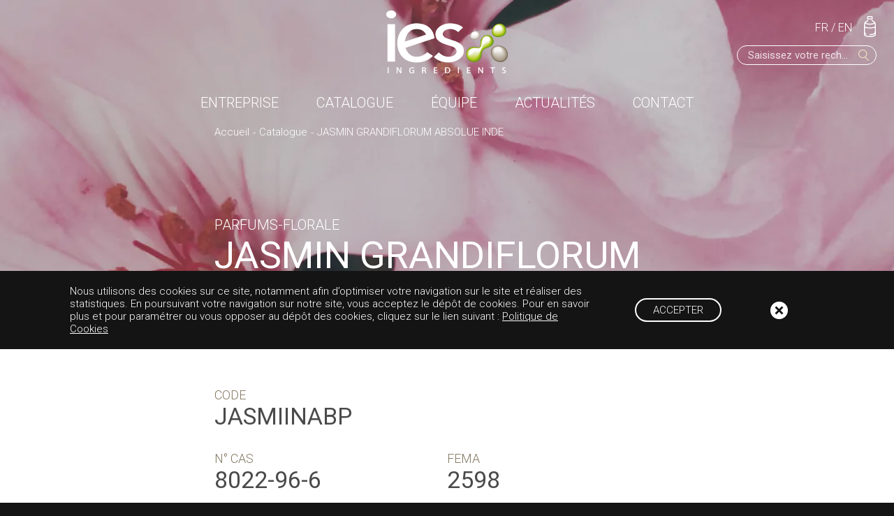

--- FILE ---
content_type: text/html; charset=UTF-8
request_url: https://ies-ingredients.com/produit/jasmin-grandiflorum-absolue-inde-2/
body_size: 6704
content:

<!doctype html>
<!--[if lt IE 7]><html class="no-js no-svg ie ie6 lt-ie9 lt-ie8 lt-ie7" lang="fr-FR"> <![endif]-->
<!--[if IE 7]><html class="no-js no-svg ie ie7 lt-ie9 lt-ie8" lang="fr-FR"> <![endif]-->
<!--[if IE 8]><html class="no-js no-svg ie ie8 lt-ie9" lang="fr-FR"> <![endif]-->
<!--[if gt IE 8]><!--><html class="no-js no-svg" lang="fr-FR"> <!--<![endif]-->
<head>
    <meta charset="UTF-8" />
    <meta name="description" content="">
    <link rel="stylesheet" href="/app/themes/gh_ies_theme/dist/app.1a30ebb80b0b8e94c77e.css" type="text/css" media="screen" />
    <script type="text/javascript" charset="utf-8" src="https://ies-ingredients.com/app/themes/gh_ies_theme/assets/js/jquery-3.2.1.min.js"></script>
	<script type="text/javascript" charset="utf-8" src="https://ies-ingredients.com/app/themes/gh_ies_theme/assets/js/slick.min.js"></script>	
    <meta http-equiv="X-UA-Compatible" content="IE=edge">
    <meta name="viewport" content="width=device-width, initial-scale=1">
    <link rel="author" href="https://ies-ingredients.com/app/themes/gh_ies_theme/humans.txt" />
    <link rel="pingback" href="https://ies-ingredients.com/wp/xmlrpc.php" />
    <link rel="apple-touch-icon" sizes="180x180" href="https://ies-ingredients.com/app/themes/gh_ies_theme/assets/img/favicon/apple-touch-icon.png">
    <link rel="icon" type="image/png" sizes="32x32" href="https://ies-ingredients.com/app/themes/gh_ies_theme/assets/img/favicon/favicon-32x32.png">
    <link rel="icon" type="image/png" sizes="16x16" href="https://ies-ingredients.com/app/themes/gh_ies_theme/assets/img/favicon/favicon-16x16.png">
    <link rel="manifest" href="https://ies-ingredients.com/app/themes/gh_ies_theme/assets/img/favicon/site.webmanifest">
    <meta name="msapplication-TileColor" content="#da532c">
    <meta name="theme-color" content="#ffffff">
    <link rel="profile" href="https://gmpg.org/xfn/11">
    <script src="https://code.jquery.com/ui/1.11.4/jquery-ui.min.js" crossorigin="anonymous"></script>

    <meta name='robots' content='index, follow, max-image-preview:large, max-snippet:-1, max-video-preview:-1' />
	<style>img:is([sizes="auto" i], [sizes^="auto," i]) { contain-intrinsic-size: 3000px 1500px }</style>
	<link rel="alternate" hreflang="en-us" href="https://ies-ingredients.com/en/produit/jasmine-grandiflorum-absolute-india-2/" />
<link rel="alternate" hreflang="fr-fr" href="https://ies-ingredients.com/produit/jasmin-grandiflorum-absolue-inde-2/" />
<link rel="alternate" hreflang="x-default" href="https://ies-ingredients.com/produit/jasmin-grandiflorum-absolue-inde-2/" />

	<!-- This site is optimized with the Yoast SEO plugin v24.0 - https://yoast.com/wordpress/plugins/seo/ -->
	<title>JASMIN GRANDIFLORUM ABSOLUE INDE - IES INGREDIENTS</title>
	<link rel="canonical" href="https://ies-ingredients.com/produit/jasmin-grandiflorum-absolue-inde-2/" />
	<meta property="og:locale" content="fr_FR" />
	<meta property="og:type" content="article" />
	<meta property="og:title" content="JASMIN GRANDIFLORUM ABSOLUE INDE - IES INGREDIENTS" />
	<meta property="og:url" content="https://ies-ingredients.com/produit/jasmin-grandiflorum-absolue-inde-2/" />
	<meta property="og:site_name" content="IES INGREDIENTS" />
	<meta property="article:modified_time" content="2020-06-30T15:24:19+00:00" />
	<meta name="twitter:card" content="summary_large_image" />
	<script type="application/ld+json" class="yoast-schema-graph">{"@context":"https://schema.org","@graph":[{"@type":"WebPage","@id":"https://ies-ingredients.com/produit/jasmin-grandiflorum-absolue-inde-2/","url":"https://ies-ingredients.com/produit/jasmin-grandiflorum-absolue-inde-2/","name":"JASMIN GRANDIFLORUM ABSOLUE INDE - IES INGREDIENTS","isPartOf":{"@id":"https://ies-ingredients.com/#website"},"datePublished":"2020-06-29T13:52:22+00:00","dateModified":"2020-06-30T15:24:19+00:00","breadcrumb":{"@id":"https://ies-ingredients.com/produit/jasmin-grandiflorum-absolue-inde-2/#breadcrumb"},"inLanguage":"fr-FR","potentialAction":[{"@type":"ReadAction","target":["https://ies-ingredients.com/produit/jasmin-grandiflorum-absolue-inde-2/"]}]},{"@type":"BreadcrumbList","@id":"https://ies-ingredients.com/produit/jasmin-grandiflorum-absolue-inde-2/#breadcrumb","itemListElement":[{"@type":"ListItem","position":1,"name":"Home","item":"https://ies-ingredients.com/"},{"@type":"ListItem","position":2,"name":"JASMIN GRANDIFLORUM ABSOLUE INDE"}]},{"@type":"WebSite","@id":"https://ies-ingredients.com/#website","url":"https://ies-ingredients.com/","name":"IES INGREDIENTS","description":"","potentialAction":[{"@type":"SearchAction","target":{"@type":"EntryPoint","urlTemplate":"https://ies-ingredients.com/?s={search_term_string}"},"query-input":{"@type":"PropertyValueSpecification","valueRequired":true,"valueName":"search_term_string"}}],"inLanguage":"fr-FR"}]}</script>
	<!-- / Yoast SEO plugin. -->


<link rel='stylesheet' id='wp-block-library-css' href='https://ies-ingredients.com/wp/wp-includes/css/dist/block-library/style.min.css' type='text/css' media='all' />
<style id='classic-theme-styles-inline-css' type='text/css'>
/*! This file is auto-generated */
.wp-block-button__link{color:#fff;background-color:#32373c;border-radius:9999px;box-shadow:none;text-decoration:none;padding:calc(.667em + 2px) calc(1.333em + 2px);font-size:1.125em}.wp-block-file__button{background:#32373c;color:#fff;text-decoration:none}
</style>
<style id='global-styles-inline-css' type='text/css'>
:root{--wp--preset--aspect-ratio--square: 1;--wp--preset--aspect-ratio--4-3: 4/3;--wp--preset--aspect-ratio--3-4: 3/4;--wp--preset--aspect-ratio--3-2: 3/2;--wp--preset--aspect-ratio--2-3: 2/3;--wp--preset--aspect-ratio--16-9: 16/9;--wp--preset--aspect-ratio--9-16: 9/16;--wp--preset--color--black: #000000;--wp--preset--color--cyan-bluish-gray: #abb8c3;--wp--preset--color--white: #ffffff;--wp--preset--color--pale-pink: #f78da7;--wp--preset--color--vivid-red: #cf2e2e;--wp--preset--color--luminous-vivid-orange: #ff6900;--wp--preset--color--luminous-vivid-amber: #fcb900;--wp--preset--color--light-green-cyan: #7bdcb5;--wp--preset--color--vivid-green-cyan: #00d084;--wp--preset--color--pale-cyan-blue: #8ed1fc;--wp--preset--color--vivid-cyan-blue: #0693e3;--wp--preset--color--vivid-purple: #9b51e0;--wp--preset--color--green-ies: #8bc33d;--wp--preset--gradient--vivid-cyan-blue-to-vivid-purple: linear-gradient(135deg,rgba(6,147,227,1) 0%,rgb(155,81,224) 100%);--wp--preset--gradient--light-green-cyan-to-vivid-green-cyan: linear-gradient(135deg,rgb(122,220,180) 0%,rgb(0,208,130) 100%);--wp--preset--gradient--luminous-vivid-amber-to-luminous-vivid-orange: linear-gradient(135deg,rgba(252,185,0,1) 0%,rgba(255,105,0,1) 100%);--wp--preset--gradient--luminous-vivid-orange-to-vivid-red: linear-gradient(135deg,rgba(255,105,0,1) 0%,rgb(207,46,46) 100%);--wp--preset--gradient--very-light-gray-to-cyan-bluish-gray: linear-gradient(135deg,rgb(238,238,238) 0%,rgb(169,184,195) 100%);--wp--preset--gradient--cool-to-warm-spectrum: linear-gradient(135deg,rgb(74,234,220) 0%,rgb(151,120,209) 20%,rgb(207,42,186) 40%,rgb(238,44,130) 60%,rgb(251,105,98) 80%,rgb(254,248,76) 100%);--wp--preset--gradient--blush-light-purple: linear-gradient(135deg,rgb(255,206,236) 0%,rgb(152,150,240) 100%);--wp--preset--gradient--blush-bordeaux: linear-gradient(135deg,rgb(254,205,165) 0%,rgb(254,45,45) 50%,rgb(107,0,62) 100%);--wp--preset--gradient--luminous-dusk: linear-gradient(135deg,rgb(255,203,112) 0%,rgb(199,81,192) 50%,rgb(65,88,208) 100%);--wp--preset--gradient--pale-ocean: linear-gradient(135deg,rgb(255,245,203) 0%,rgb(182,227,212) 50%,rgb(51,167,181) 100%);--wp--preset--gradient--electric-grass: linear-gradient(135deg,rgb(202,248,128) 0%,rgb(113,206,126) 100%);--wp--preset--gradient--midnight: linear-gradient(135deg,rgb(2,3,129) 0%,rgb(40,116,252) 100%);--wp--preset--font-size--small: 13px;--wp--preset--font-size--medium: 20px;--wp--preset--font-size--large: 36px;--wp--preset--font-size--x-large: 42px;--wp--preset--spacing--20: 0.44rem;--wp--preset--spacing--30: 0.67rem;--wp--preset--spacing--40: 1rem;--wp--preset--spacing--50: 1.5rem;--wp--preset--spacing--60: 2.25rem;--wp--preset--spacing--70: 3.38rem;--wp--preset--spacing--80: 5.06rem;--wp--preset--shadow--natural: 6px 6px 9px rgba(0, 0, 0, 0.2);--wp--preset--shadow--deep: 12px 12px 50px rgba(0, 0, 0, 0.4);--wp--preset--shadow--sharp: 6px 6px 0px rgba(0, 0, 0, 0.2);--wp--preset--shadow--outlined: 6px 6px 0px -3px rgba(255, 255, 255, 1), 6px 6px rgba(0, 0, 0, 1);--wp--preset--shadow--crisp: 6px 6px 0px rgba(0, 0, 0, 1);}:where(.is-layout-flex){gap: 0.5em;}:where(.is-layout-grid){gap: 0.5em;}body .is-layout-flex{display: flex;}.is-layout-flex{flex-wrap: wrap;align-items: center;}.is-layout-flex > :is(*, div){margin: 0;}body .is-layout-grid{display: grid;}.is-layout-grid > :is(*, div){margin: 0;}:where(.wp-block-columns.is-layout-flex){gap: 2em;}:where(.wp-block-columns.is-layout-grid){gap: 2em;}:where(.wp-block-post-template.is-layout-flex){gap: 1.25em;}:where(.wp-block-post-template.is-layout-grid){gap: 1.25em;}.has-black-color{color: var(--wp--preset--color--black) !important;}.has-cyan-bluish-gray-color{color: var(--wp--preset--color--cyan-bluish-gray) !important;}.has-white-color{color: var(--wp--preset--color--white) !important;}.has-pale-pink-color{color: var(--wp--preset--color--pale-pink) !important;}.has-vivid-red-color{color: var(--wp--preset--color--vivid-red) !important;}.has-luminous-vivid-orange-color{color: var(--wp--preset--color--luminous-vivid-orange) !important;}.has-luminous-vivid-amber-color{color: var(--wp--preset--color--luminous-vivid-amber) !important;}.has-light-green-cyan-color{color: var(--wp--preset--color--light-green-cyan) !important;}.has-vivid-green-cyan-color{color: var(--wp--preset--color--vivid-green-cyan) !important;}.has-pale-cyan-blue-color{color: var(--wp--preset--color--pale-cyan-blue) !important;}.has-vivid-cyan-blue-color{color: var(--wp--preset--color--vivid-cyan-blue) !important;}.has-vivid-purple-color{color: var(--wp--preset--color--vivid-purple) !important;}.has-black-background-color{background-color: var(--wp--preset--color--black) !important;}.has-cyan-bluish-gray-background-color{background-color: var(--wp--preset--color--cyan-bluish-gray) !important;}.has-white-background-color{background-color: var(--wp--preset--color--white) !important;}.has-pale-pink-background-color{background-color: var(--wp--preset--color--pale-pink) !important;}.has-vivid-red-background-color{background-color: var(--wp--preset--color--vivid-red) !important;}.has-luminous-vivid-orange-background-color{background-color: var(--wp--preset--color--luminous-vivid-orange) !important;}.has-luminous-vivid-amber-background-color{background-color: var(--wp--preset--color--luminous-vivid-amber) !important;}.has-light-green-cyan-background-color{background-color: var(--wp--preset--color--light-green-cyan) !important;}.has-vivid-green-cyan-background-color{background-color: var(--wp--preset--color--vivid-green-cyan) !important;}.has-pale-cyan-blue-background-color{background-color: var(--wp--preset--color--pale-cyan-blue) !important;}.has-vivid-cyan-blue-background-color{background-color: var(--wp--preset--color--vivid-cyan-blue) !important;}.has-vivid-purple-background-color{background-color: var(--wp--preset--color--vivid-purple) !important;}.has-black-border-color{border-color: var(--wp--preset--color--black) !important;}.has-cyan-bluish-gray-border-color{border-color: var(--wp--preset--color--cyan-bluish-gray) !important;}.has-white-border-color{border-color: var(--wp--preset--color--white) !important;}.has-pale-pink-border-color{border-color: var(--wp--preset--color--pale-pink) !important;}.has-vivid-red-border-color{border-color: var(--wp--preset--color--vivid-red) !important;}.has-luminous-vivid-orange-border-color{border-color: var(--wp--preset--color--luminous-vivid-orange) !important;}.has-luminous-vivid-amber-border-color{border-color: var(--wp--preset--color--luminous-vivid-amber) !important;}.has-light-green-cyan-border-color{border-color: var(--wp--preset--color--light-green-cyan) !important;}.has-vivid-green-cyan-border-color{border-color: var(--wp--preset--color--vivid-green-cyan) !important;}.has-pale-cyan-blue-border-color{border-color: var(--wp--preset--color--pale-cyan-blue) !important;}.has-vivid-cyan-blue-border-color{border-color: var(--wp--preset--color--vivid-cyan-blue) !important;}.has-vivid-purple-border-color{border-color: var(--wp--preset--color--vivid-purple) !important;}.has-vivid-cyan-blue-to-vivid-purple-gradient-background{background: var(--wp--preset--gradient--vivid-cyan-blue-to-vivid-purple) !important;}.has-light-green-cyan-to-vivid-green-cyan-gradient-background{background: var(--wp--preset--gradient--light-green-cyan-to-vivid-green-cyan) !important;}.has-luminous-vivid-amber-to-luminous-vivid-orange-gradient-background{background: var(--wp--preset--gradient--luminous-vivid-amber-to-luminous-vivid-orange) !important;}.has-luminous-vivid-orange-to-vivid-red-gradient-background{background: var(--wp--preset--gradient--luminous-vivid-orange-to-vivid-red) !important;}.has-very-light-gray-to-cyan-bluish-gray-gradient-background{background: var(--wp--preset--gradient--very-light-gray-to-cyan-bluish-gray) !important;}.has-cool-to-warm-spectrum-gradient-background{background: var(--wp--preset--gradient--cool-to-warm-spectrum) !important;}.has-blush-light-purple-gradient-background{background: var(--wp--preset--gradient--blush-light-purple) !important;}.has-blush-bordeaux-gradient-background{background: var(--wp--preset--gradient--blush-bordeaux) !important;}.has-luminous-dusk-gradient-background{background: var(--wp--preset--gradient--luminous-dusk) !important;}.has-pale-ocean-gradient-background{background: var(--wp--preset--gradient--pale-ocean) !important;}.has-electric-grass-gradient-background{background: var(--wp--preset--gradient--electric-grass) !important;}.has-midnight-gradient-background{background: var(--wp--preset--gradient--midnight) !important;}.has-small-font-size{font-size: var(--wp--preset--font-size--small) !important;}.has-medium-font-size{font-size: var(--wp--preset--font-size--medium) !important;}.has-large-font-size{font-size: var(--wp--preset--font-size--large) !important;}.has-x-large-font-size{font-size: var(--wp--preset--font-size--x-large) !important;}
:where(.wp-block-post-template.is-layout-flex){gap: 1.25em;}:where(.wp-block-post-template.is-layout-grid){gap: 1.25em;}
:where(.wp-block-columns.is-layout-flex){gap: 2em;}:where(.wp-block-columns.is-layout-grid){gap: 2em;}
:root :where(.wp-block-pullquote){font-size: 1.5em;line-height: 1.6;}
</style>
<link rel='stylesheet' id='wpml-blocks-css' href='https://ies-ingredients.com/app/plugins/sitepress-multilingual-cms/dist/css/blocks/styles.css' type='text/css' media='all' />
<link rel='stylesheet' id='simply-gallery-block-frontend-css' href='https://ies-ingredients.com/app/plugins/simply-gallery-block/blocks/pgc_sgb.min.style.css' type='text/css' media='all' />
<script type="text/javascript" id="iesparams-js-before">
/* <![CDATA[ */
const iesparams = {"ajaxurl":"https:\/\/ies-ingredients.com\/wp\/wp-admin\/admin-ajax.php"}
/* ]]> */
</script>
<link rel="https://api.w.org/" href="https://ies-ingredients.com/wp-json/" /><link rel="alternate" title="JSON" type="application/json" href="https://ies-ingredients.com/wp-json/wp/v2/produit/6505" /><link rel="alternate" title="oEmbed (JSON)" type="application/json+oembed" href="https://ies-ingredients.com/wp-json/oembed/1.0/embed?url=https%3A%2F%2Fies-ingredients.com%2Fproduit%2Fjasmin-grandiflorum-absolue-inde-2%2F" />
<link rel="alternate" title="oEmbed (XML)" type="text/xml+oembed" href="https://ies-ingredients.com/wp-json/oembed/1.0/embed?url=https%3A%2F%2Fies-ingredients.com%2Fproduit%2Fjasmin-grandiflorum-absolue-inde-2%2F&#038;format=xml" />
<noscript><style>.simply-gallery-amp{ display: block !important; }</style></noscript><noscript><style>.sgb-preloader{ display: none !important; }</style></noscript>			</head>

	<body class="produit-template-default single single-produit postid-6505 loaded" data-template="base.twig">
		<header id="leheader" class="header" >
							<div class="wrapper">
					<div class="hdr-logo" role="banner">
						<a class="hdr-logo-link" href="https://ies-ingredients.com" rel="home"><img src="https://ies-ingredients.com/app/themes/gh_ies_theme/assets/img/logo-ies.png" alt="IES INGREDIENTS"/></a>
					</div>
					<div class="deskonly menulang">
						<a href="/">FR</a> / <a href="/en/">EN</a>
					</div>
					<div class="menusample">

													<img class="deskonly countprod" src="https://ies-ingredients.com/app/themes/gh_ies_theme/assets/img/pic-sample.png" alt="Echantillon(s) demandé(s)" />
							<img class="mobonly countprod" src="https://ies-ingredients.com/app/themes/gh_ies_theme/assets/img/pic-sample-mobile.png" alt="Echantillon(s) demandé(s)" />
												<div class="helpmsg samplemsg" id="popinSample">							
							<p style="color: white">Échantillons</p>
							<ul id="product-listing">
															</ul>
							<a href="#" id='val-cart' value="valcart" class="cartouche blanc">Valider</a>
							<input type="hidden" id="langact" name="lang" value="fr"/>
													</div>
					</div>
					<div class="mobonly search-trigger close"><p>Recherche</p></div>
					<div class="searchit">
						<form  role="search" method="get" class="form-horizontal" action="">
							<input type="search" class="search-autocomplete" id="site-search" name="s" autocomplete="off" placeholder="Saisissez votre recherche" aria-label="Saisissez votre recherche" value="">
							<input type="hidden" name="lang" value="fr">
							<button class="searchbtn" aria-label="Rechercher"><img src="https://ies-ingredients.com/app/themes/gh_ies_theme/assets/img/pic-loupe.png" alt="Rechercher"/></button>

						</form>
					</div>
					<div class="mobonly menu-trigger">Menu</div>
					<nav id="nav-main" class="nav-main" role="navigation">
						<div class="mobonly close"><p>Close</p></div>
						<div class="nav-content">
								<ul>
	
        <li class="menu-item menu-item-type-post_type menu-item-object-page menu-item-2428">

            				<a target="_self" href="https://ies-ingredients.com/entreprise/">Entreprise</a>
            
					</li>
	
        <li class="catalog-reset menu-item menu-item-type-post_type menu-item-object-page menu-item-2212">

            				<a target="_self" href="https://ies-ingredients.com/catalogue/">Catalogue</a>
            
					</li>
	
        <li class="menu-item menu-item-type-post_type menu-item-object-page menu-item-2213">

            				<a target="_self" href="https://ies-ingredients.com/equipe/">Équipe</a>
            
					</li>
	
        <li class="menu-item menu-item-type-post_type menu-item-object-page menu-item-2214">

            				<a target="_self" href="https://ies-ingredients.com/actualites/">Actualités</a>
            
					</li>
	
        <li class="menu-item menu-item-type-post_type menu-item-object-page menu-item-2215">

            				<a target="_self" href="https://ies-ingredients.com/contact/">Contact</a>
            
					</li>
		</ul>
							<br class="mobonly"/>
							<div class="mobonly menulang">
								<a href="/">FRANÇAIS</a>
								<a href="/en/">ENGLISH</a>
							</div>
						</div>
					</nav><!-- #nav -->
				</div>
					</header>

		<section id="content" role="main" class="content-wrapper">

				    <input type="hidden" id="max_num_pages">
    <input type="hidden" id="count">
        <article class="post-type-produit" id="post-6505">
            <section class="prodintro">
                <div class="ariane">
                    <a href='https://ies-ingredients.com'>Accueil</a>-<a href='/catalogue'>Catalogue</a>-Parfums-<a href='https://ies-ingredients.com/produit/jasmin-grandiflorum-absolue-inde-2/'>JASMIN GRANDIFLORUM ABSOLUE INDE</a>-Florale
                </div>
                <div class="prodnom prodwrap">
                    <!--FAMILLE DU PRODUIT-->

                    <h2>Parfums-Florale</h2>
                    <!--NOM DU PRODUIT-->
                    <h1>JASMIN GRANDIFLORUM ABSOLUE INDE</h1>
                </div>
                <div class="prodimg withmask" style="background-image:url(https://ies-ingredients.com/app/uploads/2019/06/FLORAL.jpg);"></div>
            </section>

            <section class="prodinfo prodinfoprim flex col2 prodwrap">
                                <div class="flexitem">
                    <!--Gamme-->
                    <p>Code
                        <span>JASMIINABP</span></p>
                </div>
                                                <div class="flexitem">
                    <!--code-->

                </div>
                                                <div class="flexitem">
                    <!--n_cas-->
                    <p>N° CAS
                    <span>8022-96-6</span></p>
                </div>
                                                    <div class="flexitem">
                        <!--n_cas-->
                        <p>FEMA
                            <span>2598</span></p>
                    </div>
                                
            </section>

            <section class="prodinfo prodinfosec flex col2 prodwrap">
                                                                                    <div class="flexitem">
                        <!--origine-->
                        <p>Famille olfactive</p>
                                                    <div class="span"><p>Florale</p></div>
                                            </div>
                                                <div class="flexitem flexfull">
                    <!--description-->
                    <p>Description</p>
                    <div class="span"><p>Floral, jasminé, fruité, doux, suave</p>
</div>
                </div>
                                                <div class="flexitem flexfull">
                    <!--certification-->
                    <p>Certification
                    <span>Conforme ECOCERT &amp; COSMOS</span></p>
                </div>
                            </section>

            <section class="prodinfo prodaction flex col2 prodwrap">
                <a class="cartouche vert dem-ech"  data-prod="6505" >Demande d'échantillon</a>
                                <a href="/contact?select-gamme=Demande d'information pour le produit : JASMIN GRANDIFLORUM ABSOLUE INDE" class="cartouche vert">En savoir plus</a>
                            </section>


                    </article>
    </div><!-- /content-wrapper -->

					</section>


        		<div class="cookiemsg popin opened" id="popinRgpd">
						<p>Nous utilisons des cookies sur ce site, notamment afin d’optimiser votre navigation sur le site et réaliser des statistiques. En poursuivant votre navigation sur notre site, vous acceptez le dépôt de cookies. Pour en savoir plus et pour paramétrer ou vous opposer au dépôt des cookies, cliquez sur le lien suivant : <a href="/politique-de-cookies/">Politique de Cookies</a></p>
						<div class="actions">
                				<a href="#" id="accept_cookie" class="cartouche blanc">Accepter</a>
                				<a href="#" id="deny_cookie" class="close">x</a>
			</div>
		</div>
        
        		<div class="helpmsg popin" id="popinHelp">
			<a href="#" id="popin_close"  class="close">X</a>
			<p>Besoin d'aide ? <br>Écrivez-nous !</p>
			<a href="/contact?select-gamme=Demande d'information" class="cartouche noir">Cliquez ici</a>
		</div>
        
					<footer id="footer">
				Copyright 2026
<footer>
    <section class="service_container">
        <div class="footsuivez">
            <ul>
                <li>
                    <div class="content">
                        <p>Suivez-nous</p>
                        <a class="fb suivez" href="https://www.facebook.com/IESingredients/" target="_blank" rel="noopener">Facebook</a>
                        <a class="li suivez" href="https://www.linkedin.com/company/ies-ingredients/" target="_blank" rel="noopener">LinkedIn</a>
                        <a class="in suivez" href="https://www.instagram.com/ies_ingredients/" target="_blank" rel="noopener">Instagram</a>
                    </div>
                </li>

            </ul>
        </div>
    </section>
    <section class="footcontact">
        <h2>Contact</h2>
        <div class="flex flexsep col2">
            <div class="flexitem">
                <p><strong>IES France</strong></p>
                <p>Tél : +33 (0)4 91 07 70 88</p>
                <p>274&nbsp;Allée&nbsp;des&nbsp;lavandes<br/>Parc&nbsp;d'activités de&nbsp;Fontvieille <br/>13190&nbsp;Allauch - France </p>
            </div>
            <div class="flexitem">
                <p><strong>I.E.S INGREDIENTS MIDDLE EAST (FZC)</strong></p>
                <p>SAIF ZONE Warehouse T5-061<br/>P.O Box 513988<br/>Sharjah – U.A.E</p>
            </div>
        </div>
        <a href="/contact" class="cartouche noir">Écrivez-nous</a>
    </section>
    <section class="footmenu">
        <ul>
            <li><a href="https://ies-ingredients.com/entreprise/">Entreprise</a></li>
            <li><a href="https://ies-ingredients.com/catalogue/">Catalogue</a></li>
            <li><a href="https://ies-ingredients.com/equipe/">Équipe</a></li>
            <li><a href="https://ies-ingredients.com/actualites/">Actualités</a></li>
            <li><a href="https://ies-ingredients.com/politique-de-cookies/">Politique de cookies</a></li>
            <li><a href="https://ies-ingredients.com/rgpd/">RGPD</a></li>
            <li><a href="https://ies-ingredients.com/mentions-legales/">Mentions légales</a></li>
            <li><a href="https://ies-ingredients.com/contact/">Contact</a></li>
        </ul><!-- MENU FOOTER-->
    </section>
</footer>
<script type="text/javascript" charset="utf-8" src="https://ies-ingredients.com/app/themes/gh_ies_theme/assets/js/slick.min.js"></script>			</footer>
			<script type="text/javascript">
/* <![CDATA[ */
	var relevanssi_rt_regex = /(&|\?)_(rt|rt_nonce)=(\w+)/g
	var newUrl = window.location.search.replace(relevanssi_rt_regex, '')
	history.replaceState(null, null, window.location.pathname + newUrl + window.location.hash)
/* ]]> */
</script>

				<script type="text/javascript" charset="utf-8" src="/app/themes/gh_ies_theme/dist/app.1a30ebb80b0b8e94c77e.js"></script>
	</body>
</html>
